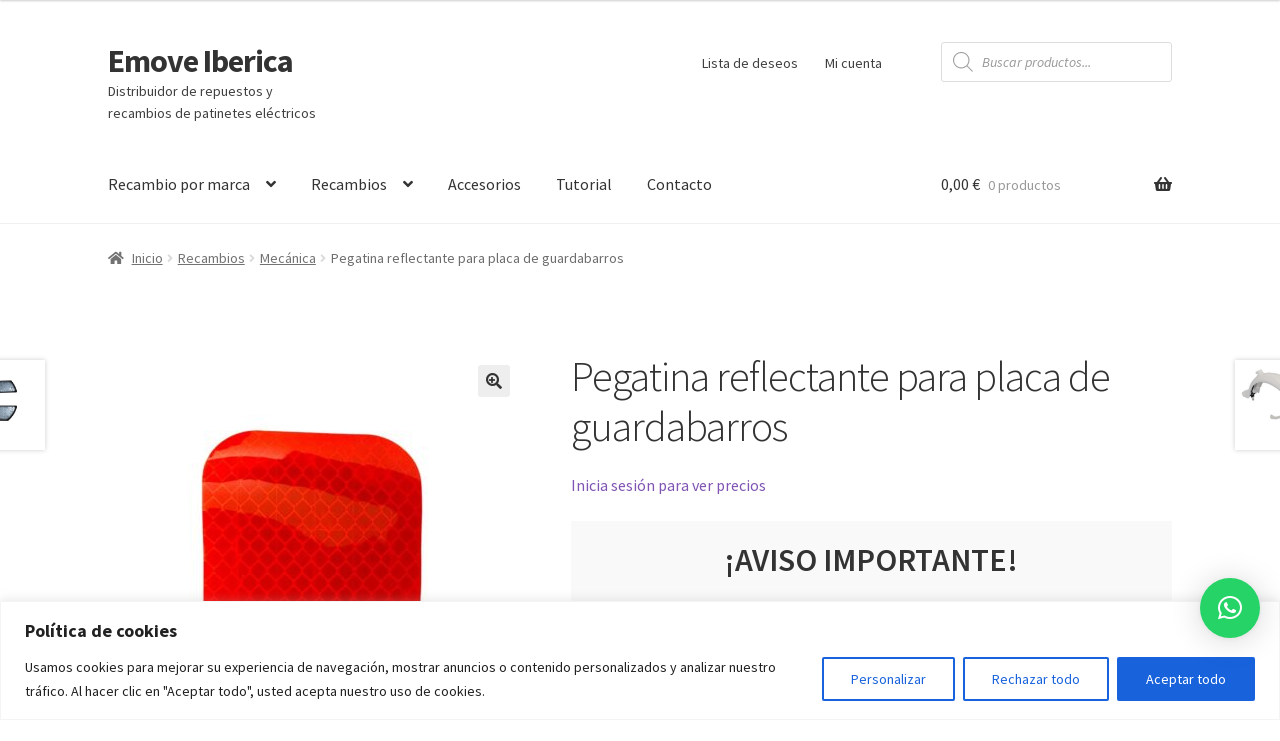

--- FILE ---
content_type: text/css
request_url: https://emoveiberica.com/wp-content/uploads/uag-plugin/assets/3000/uag-css-3141-1719489006.css?ver=2.1.0
body_size: 5051
content:
.wp-block-uagb-container{display:flex;position:relative;box-sizing:border-box;z-index:2;transition-property:box-shadow;transition-duration:0.2s;transition-timing-function:ease}.wp-block-uagb-container.uagb-is-root-container{margin-left:auto;margin-right:auto}.wp-block-uagb-container.alignfull.uagb-is-root-container .uagb-container-inner-blocks-wrap{display:flex;position:relative;box-sizing:border-box;margin-left:auto !important;margin-right:auto !important;z-index:2}.wp-block-uagb-container>*:not(.uagb-container__shape){z-index:2}.wp-block-uagb-container .uagb-container__video-wrap{height:100%;width:100%;top:0;left:0;position:absolute;overflow:hidden;z-index:0;-webkit-transition:opacity 1s;-o-transition:opacity 1s;transition:opacity 1s}.wp-block-uagb-container .uagb-container__video-wrap video{max-width:100%;width:100%;height:100%;margin:0;line-height:1;border:none;display:inline-block;vertical-align:baseline;-o-object-fit:cover;object-fit:cover;background-size:cover}body .wp-block-uagb-container>.uagb-container-inner-blocks-wrap>*:not(.wp-block-uagb-container):not(.wp-block-uagb-column):not(.wp-block-uagb-container):not(.wp-block-uagb-section):not(.uagb-container__shape):not(.uagb-container__video-wrap),body .wp-block-uagb-container>.uagb-container-inner-blocks-wrap,body .wp-block-uagb-container>*:not(.wp-block-uagb-container):not(.wp-block-uagb-column):not(.wp-block-uagb-container):not(.wp-block-uagb-section):not(.uagb-container__shape):not(.uagb-container__video-wrap):not(.wp-block-uagb-image){min-width:unset !important;width:100%}.uagb-container__shape{overflow:hidden;position:absolute;left:0;width:100%;line-height:0;direction:ltr;z-index:1}.uagb-container__shape-top{top:-3px}.uagb-container__shape-bottom{bottom:-3px}.uagb-container__shape.uagb-container__invert.uagb-container__shape-bottom,.uagb-container__shape.uagb-container__invert.uagb-container__shape-top{-webkit-transform:rotate(180deg);-ms-transform:rotate(180deg);transform:rotate(180deg)}.uagb-container__shape.uagb-container__shape-flip svg{transform:translateX(-50%) rotateY(180deg)}.uagb-container__shape svg{display:block;width:-webkit-calc(100% + 1.3px);width:calc(100% + 1.3px);position:relative;left:50%;-webkit-transform:translateX(-50%);-ms-transform:translateX(-50%);transform:translateX(-50%)}.uagb-container__shape .uagb-container__shape-fill{-webkit-transform-origin:center;-ms-transform-origin:center;transform-origin:center;-webkit-transform:rotateY(0deg);transform:rotateY(0deg)}.uagb-container__shape.uagb-container__shape-above-content{z-index:9;pointer-events:none}
.wp-block-uagb-container.uagb-block-e72a848f{box-shadow: 0px 0px   #00000070 ;padding-top: 10px;padding-bottom: 10px;padding-left: 10px;padding-right: 10px;margin-top:  !important;margin-bottom:  !important;row-gap: 20px;column-gap: 20px;overflow: visible;}.wp-block-uagb-container.uagb-block-e72a848f.wp-block-uagb-container{color: inherit;border-color: #4B4F58;}.wp-block-uagb-container.uagb-is-root-container .uagb-block-e72a848f{max-width: 100%;width: 100%;}.wp-block-uagb-container.uagb-block-e72a848f .uagb-container__shape-top svg{width: calc( 100% + 1.3px );}.wp-block-uagb-container.uagb-block-e72a848f .uagb-container__shape.uagb-container__shape-top .uagb-container__shape-fill{fill: rgba(51,51,51,1);}.wp-block-uagb-container.uagb-block-e72a848f .uagb-container__shape-bottom svg{width: calc( 100% + 1.3px );}.wp-block-uagb-container.uagb-block-e72a848f .uagb-container__shape.uagb-container__shape-bottom .uagb-container__shape-fill{fill: rgba(51,51,51,1);}.wp-block-uagb-container.uagb-block-e72a848f .uagb-container__video-wrap video{opacity: 1;}.wp-block-uagb-container.uagb-is-root-container.alignfull.uagb-block-e72a848f > .uagb-container-inner-blocks-wrap{--inner-content-custom-width: min( 100%, px);max-width: var(--inner-content-custom-width);width: 100%;flex-direction: column;align-items: center;justify-content: center;flex-wrap: nowrap;row-gap: 20px;column-gap: 20px;}@media only screen and (max-width: 976px) {.wp-block-uagb-container.uagb-block-e72a848f{padding-top: 10px;padding-bottom: 10px;padding-left: 10px;padding-right: 10px;margin-top:  !important;margin-bottom:  !important;}.wp-block-uagb-container.uagb-is-root-container .uagb-block-e72a848f{width: 100%;}.wp-block-uagb-container.uagb-is-root-container.alignfull.uagb-block-e72a848f > .uagb-container-inner-blocks-wrap{--inner-content-custom-width: min( 100%, 1024px);max-width: var(--inner-content-custom-width);width: 100%;}}@media only screen and (max-width: 767px) {.wp-block-uagb-container.uagb-block-e72a848f{padding-top: 10px;padding-bottom: 10px;padding-left: 10px;padding-right: 10px;margin-top:  !important;margin-bottom:  !important;}.wp-block-uagb-container.uagb-is-root-container .uagb-block-e72a848f{max-width: 100%;width: 100%;}.wp-block-uagb-container.uagb-is-root-container.alignfull.uagb-block-e72a848f > .uagb-container-inner-blocks-wrap{--inner-content-custom-width: min( 100%, 767px);max-width: var(--inner-content-custom-width);width: 100%;flex-wrap: wrap;}}

--- FILE ---
content_type: application/javascript
request_url: https://emoveiberica.com/wp-content/plugins/duplica/assets/js/front.js?ver=0.2
body_size: 672
content:
jQuery(function($){
	$('.duplica-duplicate > .ab-item').click(function(e){
		e.preventDefault();
		$('#duplica-modal').show();
		var $post_type = $(this).attr('href').replace('#','');
		$.ajax({
			url: DUPLICA.ajaxurl,
			type: 'POST',
			dataType: 'JSON',
			data: { action: 'duplica-duplicate', _wpnonce: DUPLICA._wpnonce, post_id: DUPLICA.post_id, post_type: $post_type },
			success: function(resp) {
				console.log(resp);
				$('#duplica-modal').hide();
				if( resp.status == 1 && resp.redirect != false ) {
					window.location.href = resp.redirect;
				}
			},
			error: function(err) {
				$('#duplica-modal').hide();
				// console.log(err);
			}
		});
	});
})